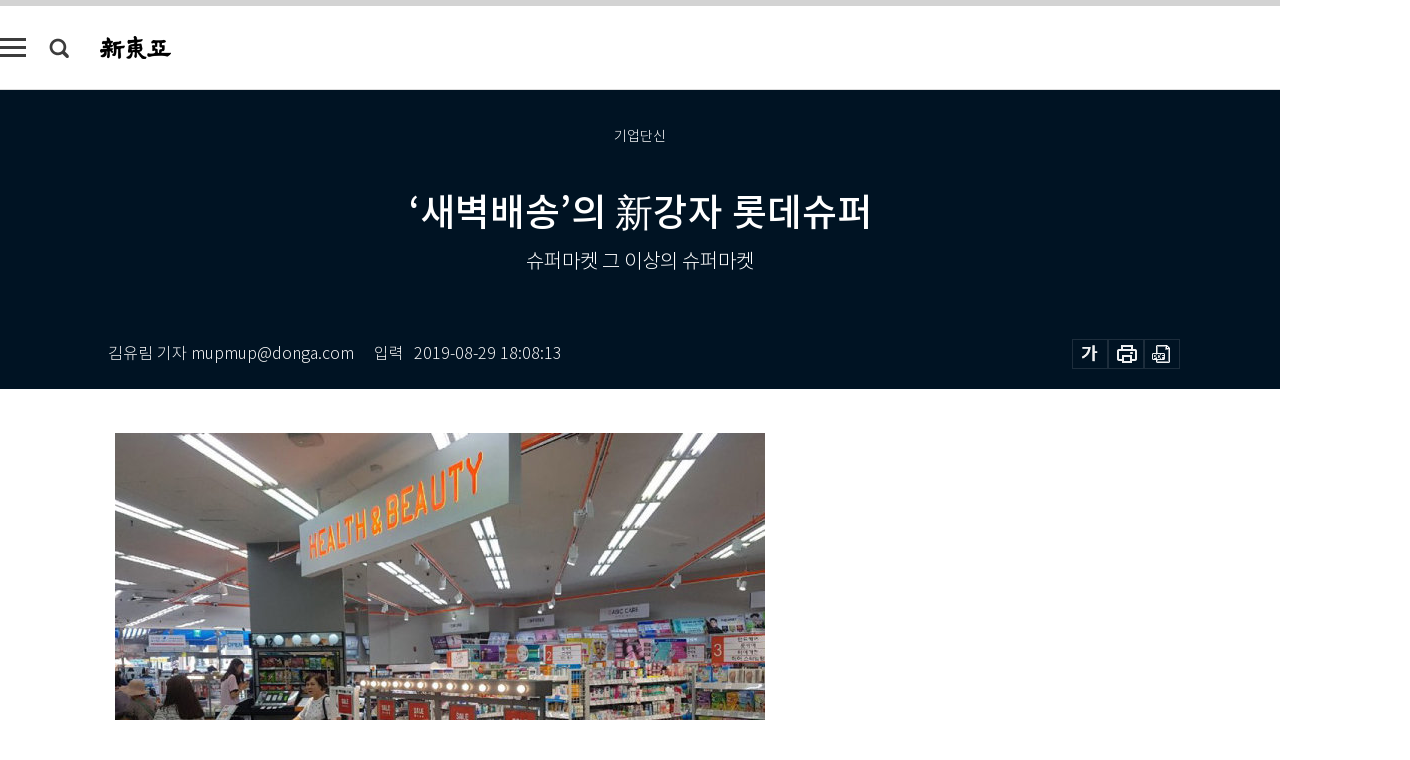

--- FILE ---
content_type: text/html; charset=UTF-8
request_url: https://spintop.donga.com/comment?jsoncallback=jQuery1112017585929763546626_1769344038371&m=best&l=10&p=1&p3=shindonga.donga.com&p4=SHINDONGA.1832410&p6=https%3A%2F%2Fshindonga.donga.com%2Feconomy%2Farticle%2Fall%2F13%2F1832410%2F1&p7=%E2%80%98%EC%83%88%EB%B2%BD%EB%B0%B0%EC%86%A1%E2%80%99%EC%9D%98+%E6%96%B0%EA%B0%95%EC%9E%90+%EB%A1%AF%EB%8D%B0%EC%8A%88%ED%8D%BC&p8=https%3A%2F%2Fdimg.donga.com%2Fugc%2FCDB%2FSHINDONGA%2FArticle%2F5d%2F67%2F95%2Fca%2F5d6795ca17efd2738de6.jpg&_=1769344038372
body_size: 224
content:
jQuery1112017585929763546626_1769344038371( '' ); 

--- FILE ---
content_type: text/html; charset=UTF-8
request_url: https://spintop.donga.com/comment?jsoncallback=jQuery1112017585929763546626_1769344038375&m=count&p3=shindonga.donga.com&p4=SHINDONGA.1832410&_=1769344038376
body_size: 225
content:
jQuery1112017585929763546626_1769344038375( '0' ); 

--- FILE ---
content_type: text/html; charset=UTF-8
request_url: https://spintop.donga.com/comment?jsoncallback=jQuery1112017585929763546626_1769344038377&m=newsinfo&p3=shindonga.donga.com&p4=SHINDONGA.1832410&_=1769344038378
body_size: 305
content:
jQuery1112017585929763546626_1769344038377( '{\"HEAD\":{\"STATUS\":\"none\",\"SITE\":\"shindonga.donga.com\",\"NEWSID\":\"SHINDONGA.1832410\"}}' ); 

--- FILE ---
content_type: text/html; charset=utf-8
request_url: https://www.google.com/recaptcha/api2/aframe
body_size: 269
content:
<!DOCTYPE HTML><html><head><meta http-equiv="content-type" content="text/html; charset=UTF-8"></head><body><script nonce="I69zAZOn27PS_jc3FlVRqQ">/** Anti-fraud and anti-abuse applications only. See google.com/recaptcha */ try{var clients={'sodar':'https://pagead2.googlesyndication.com/pagead/sodar?'};window.addEventListener("message",function(a){try{if(a.source===window.parent){var b=JSON.parse(a.data);var c=clients[b['id']];if(c){var d=document.createElement('img');d.src=c+b['params']+'&rc='+(localStorage.getItem("rc::a")?sessionStorage.getItem("rc::b"):"");window.document.body.appendChild(d);sessionStorage.setItem("rc::e",parseInt(sessionStorage.getItem("rc::e")||0)+1);localStorage.setItem("rc::h",'1769344046437');}}}catch(b){}});window.parent.postMessage("_grecaptcha_ready", "*");}catch(b){}</script></body></html>

--- FILE ---
content_type: application/javascript; charset=utf-8
request_url: https://fundingchoicesmessages.google.com/f/AGSKWxVHaMIp1PejVAWe7zDuxBprqrgG6bjDFiEDfyvBclt5JyOp-WFrv-bX9NWRoM4hr57C5ff5atCU03micR--XNAOHgqg0XHbFuIzAt1P6sPqYXx1ExITVGfZFr5ThDmcFdccMr3B4kkSBTmyWDWi3z-zASCYdoOlUiompF4CDgOll6Aj96dhwU1uBkm2/_/adscale./rightnavads./advault./js_ads_/adblock-message.
body_size: -1287
content:
window['bf495d8e-33b7-43ce-b27f-842f90868322'] = true;

--- FILE ---
content_type: application/javascript
request_url: https://dimg.donga.com/carriage/SHINDONGA/cron/shindonga_bestclick1/shindonga_bestclick1.0.js?t=
body_size: 1204
content:
    document.write("<ul class='tab_box'>");
    document.write("<li class='btn_tab most on'>많이 본 기사</li>");
    document.write("<li class='btn_tab latest'>최신기사</li>");
    document.write("</ul>");
    document.write("<div class='tab_list'>");
    document.write("<ul class='list_item most on'></ul>");
    document.write("<ul class='list_item latest'><li><a href='https://shindonga.donga.com/politics/article/all/13/6075133/1' data-event_name='click_content_event' data-ep_button_name='이재명 대통령 “이혜훈, 국민 눈높이 부합 못해”...지명 철회' data-ep_button_area='최신기사' data-ep_button_category='기사뷰'><div class='thumb'><img src='https://dimg.donga.com/ugc/CDB/SHINDONGA/Article/69/75/d0/65/6975d065064ba0a0a0a.jpg' alt='이재명 대통령 “이혜훈, 국민 눈높이 부합 못해”...지명 철회'></div><p class='article_title'>이재명 대통령 “이혜훈, 국민 눈높이 부합 못해”...지명 철회</p></a></li><li><a href='https://shindonga.donga.com/politics/article/all/13/6072637/1' data-event_name='click_content_event' data-ep_button_name='지방선거 가를 변수는 공천헌금 파문? 내란 1심 판결?' data-ep_button_area='최신기사' data-ep_button_category='기사뷰'><div class='thumb'><img src='https://dimg.donga.com/ugc/CDB/SHINDONGA/Article/69/75/67/65/6975676515a6a0a0a0a.jpg' alt='지방선거 가를 변수는 공천헌금 파문? 내란 1심 판결?'></div><p class='article_title'>지방선거 가를 변수는 공천헌금 파문? 내란 1심 판결?</p></a></li><li><a href='https://shindonga.donga.com/politics/article/all/13/6070750/1' data-event_name='click_content_event' data-ep_button_name='금권정치, 민주주의가 허용한 가장 위험한 중독' data-ep_button_area='최신기사' data-ep_button_category='기사뷰'><div class='thumb'><img src='https://dimg.donga.com/ugc/CDB/SHINDONGA/Article/69/71/dc/96/6971dc960a92a0a0a0a.jpg' alt='금권정치, 민주주의가 허용한 가장 위험한 중독'></div><p class='article_title'>금권정치, 민주주의가 허용한 가장 위험한 중독</p></a></li><li><a href='https://shindonga.donga.com/culture/article/all/13/6068734/1' data-event_name='click_content_event' data-ep_button_name='[신동아 만평 ‘안마봉’] 잊힐 만하면 터지는 ‘선결제 먹튀’ 사건' data-ep_button_area='최신기사' data-ep_button_category='기사뷰'><div class='thumb'><img src='https://dimg.donga.com/ugc/CDB/SHINDONGA/Article/69/70/41/06/6970410617cca0a0a0a.jpg' alt='[신동아 만평 ‘안마봉’] 잊힐 만하면 터지는 ‘선결제 먹튀’ 사건'></div><p class='article_title'>[신동아 만평 ‘안마봉’] 잊힐 만하면 터지는 ‘선결제 먹튀’ 사건</p></a></li><li><a href='https://shindonga.donga.com/inter/article/all/13/6068692/1' data-event_name='click_content_event' data-ep_button_name='‘능력’ 갖춘 미국은 이제 ‘의지’만 남았다!' data-ep_button_area='최신기사' data-ep_button_category='기사뷰'><div class='thumb'><img src='https://dimg.donga.com/ugc/CDB/SHINDONGA/Article/69/70/35/8b/6970358b1610a0a0a0a.jpg' alt='‘능력’ 갖춘 미국은 이제 ‘의지’만 남았다!'></div><p class='article_title'>‘능력’ 갖춘 미국은 이제 ‘의지’만 남았다!</p></a></li><li><a href='https://shindonga.donga.com/economy/article/all/13/6068683/1' data-event_name='click_content_event' data-ep_button_name='“부동산 보유세는 ‘힐링 세금’”…양극화 완화는 물음표' data-ep_button_area='최신기사' data-ep_button_category='기사뷰'><div class='thumb'><img src='https://dimg.donga.com/ugc/CDB/SHINDONGA/Article/69/74/1d/29/69741d2925f3a0a0a0a.jpg' alt='“부동산 보유세는 ‘힐링 세금’”…양극화 완화는 물음표'></div><p class='article_title'>“부동산 보유세는 ‘힐링 세금’”…양극화 완화는 물음표</p></a></li><li><a href='https://shindonga.donga.com/culture/article/all/13/6070747/1' data-event_name='click_content_event' data-ep_button_name='[신동아 만평 ‘안마봉’] 2026년 고물가, 더 가난해졌다' data-ep_button_area='최신기사' data-ep_button_category='기사뷰'><div class='thumb'><img src='https://dimg.donga.com/ugc/CDB/SHINDONGA/Article/69/71/d5/16/6971d5160f57a0a0a0a.jpg' alt='[신동아 만평 ‘안마봉’] 2026년 고물가, 더 가난해졌다'></div><p class='article_title'>[신동아 만평 ‘안마봉’] 2026년 고물가, 더 가난해졌다</p></a></li><li><a href='https://shindonga.donga.com/politics/article/all/13/6070744/1' data-event_name='click_content_event' data-ep_button_name='권력 비리의 깊은 뿌리, 유권자인 국민이 뽑아 내야' data-ep_button_area='최신기사' data-ep_button_category='기사뷰'><div class='thumb'><img src='https://dimg.donga.com/ugc/CDB/SHINDONGA/Article/69/71/d3/ea/6971d3ea2285a0a0a0a.jpg' alt='권력 비리의 깊은 뿌리, 유권자인 국민이 뽑아 내야'></div><p class='article_title'>권력 비리의 깊은 뿌리, 유권자인 국민이 뽑아 내야</p></a></li><li><a href='https://shindonga.donga.com/society/article/all/13/6070741/1' data-event_name='click_content_event' data-ep_button_name='“지금이라도 쿠팡 탈퇴 안 하면 개인정보 더 위험”' data-ep_button_area='최신기사' data-ep_button_category='기사뷰'><div class='thumb'><img src='https://dimg.donga.com/ugc/CDB/SHINDONGA/Article/69/72/fb/01/6972fb0124bfa0a0a0a.png' alt='“지금이라도 쿠팡 탈퇴 안 하면 개인정보 더 위험”'></div><p class='article_title'>“지금이라도 쿠팡 탈퇴 안 하면 개인정보 더 위험”</p></a></li><li><a href='https://shindonga.donga.com/society/article/all/13/6068674/1' data-event_name='click_content_event' data-ep_button_name='개인정보 노리는 해커에게 韓은 일종의 ‘보물 상자’' data-ep_button_area='최신기사' data-ep_button_category='기사뷰'><div class='thumb'><img src='https://dimg.donga.com/ugc/CDB/SHINDONGA/Article/69/70/41/f6/697041f61150a0a0a0a.png' alt='개인정보 노리는 해커에게 韓은 일종의 ‘보물 상자’'></div><p class='article_title'>개인정보 노리는 해커에게 韓은 일종의 ‘보물 상자’</p></a></li></ul>");
    document.write("</div>");